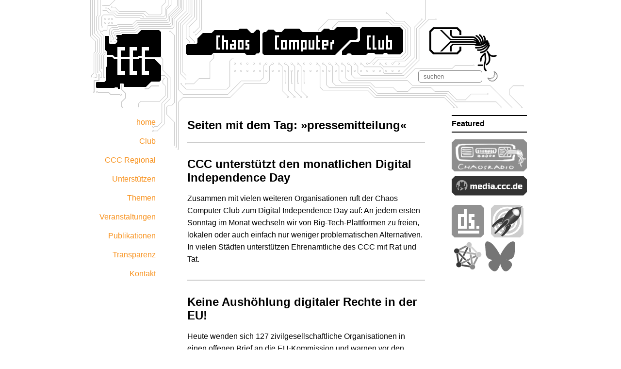

--- FILE ---
content_type: text/html; charset=utf-8
request_url: https://www.ccc.de/de/tags/pressemitteilung?page=9
body_size: 17947
content:
<!DOCTYPE HTML>

<html xmlns="http://www.w3.org/1999/xhtml" xml:lang="en" lang="en">
  <head>
    <meta http-equiv="Content-Type" content="text/html; charset=utf-8"/>
    <meta name="viewport" content="width=device-width,initial-scale=1"/>
    <meta name="description" content="Der Chaos Computer Club ist eine galaktische Gemeinschaft von Lebewesen für Informationsfreiheit und Technikfolgenabschätzung."/>

    <meta property="og:image" content="https://www.ccc.de/images/chaosknoten.svg" />
    <meta property="og:description" content="Der Chaos Computer Club ist eine galaktische Gemeinschaft von Lebewesen für Informationsfreiheit und Technikfolgenabschätzung." />

    <title>CCC | Chaos Computer Club</title>
    <link href="/stylesheets/ccc.css?1743181483" media="screen" rel="stylesheet" type="text/css" />
    <script src="/javascripts/jquery-1.3.2.min.js?1246657683" type="text/javascript"></script>
    <script src="/javascripts/shadowbox/shadowbox.js?1253190035" type="text/javascript"></script>
    <link href="/stylesheets/shadowbox.css?1253190035" media="screen" rel="stylesheet" type="text/css" />
    <script src="/javascripts/public.js?1739674435" type="text/javascript"></script>

    <link href="https://www.ccc.de/de/rss/updates.xml" rel="alternate" title="ATOM" type="application/atom+xml" />
    <link href="https://www.ccc.de/de/rss/updates.rdf" rel="alternate" title="RSS" type="application/rss+xml" />

    <script>
      (function() { document.addEventListener("DOMContentLoaded", function() {
        if (localStorage.getItem('override-prefers-color-scheme', false))
          document.getElementById("light-mode").checked = true;
      }); })();
    </script>

  </head>

  <body lang="de">
    <div id="wrapper">
      <div id="header">
        <img alt="Header" src="/images/header.png?1736906356" />
        <!-- <a href="/de/" class="inactive"><img alt="Header" src="/images/header.png?1736906356" /></a> -->
      </div>
      <div id="toolbox">
        <div id="search">
          <form action="/de/search" method="get">
  <div><input id="search_term" name="search_term" placeholder="suchen" type="search" /></div>
</form>

        </div>
        <div id="light-mode-div">
          <input id="light-mode" type="checkbox" aria-label="Switch between dark and light mode" /><label for="light-mode"><span class="hide-me">lights</span></label>
        </div>
        <div id="burger-div">
          <input type="checkbox" id="menu-toggle" class="menu-checkbox">
          <label for="menu-toggle" class="burger-menu"><span></span><span></span><span></span></label>
        </div>
      </div>
      <div id="left_column">
        <div class="main_navigation">
  <ul>
    
    <li><a href="/de/" class="inactive">home</a></li>
    
    <li><a href="/de/club" class="inactive">Club</a></li>
    
    <li><a href="/de/regional" class="inactive">CCC Regional</a></li>
    
    <li><a href="/de/support" class="inactive">Unterstützen</a></li>
    
    <li><a href="/de/topics" class="inactive">Themen</a></li>
    
    <li><a href="/de/calendar" class="inactive">Veranstaltungen</a></li>
    
    <li><a href="/de/publications" class="inactive">Publikationen</a></li>
    
    <li><a href="/de/club/transparenz" class="inactive">Transparenz</a></li>
    
    <li><a href="/de/contact" class="inactive">Kontakt</a></li>
    
  </ul>
</div>


        

  	<div id="frontpage_calendar">
  <h2>Calendar</h2>
  <ul class="teasertext">
    
  </ul>
</div>
      </div>
      <div id="center_column">
        <h2>Seiten mit dem Tag: »pressemitteilung«</h2>

<div class="article_partial" lang="de">
  <h2 class="headline"><a href="/de/updates/2025/ccc-unterstutzt-den-monatlichen-digital-independence-day">CCC unterstützt den monatlichen Digital Independence Day</a></h2>
  <p class="excerpt">Zusammen mit vielen weiteren Organisationen ruft der Chaos Computer Club zum Digital Independence Day auf:
An jedem ersten Sonntag im Monat wechseln wir von Big-Tech-Plattformen zu freien, lokalen oder auch einfach nur weniger problematischen Alternativen.
In vielen Städten unterstützen Ehrenamtliche des CCC mit Rat und Tat.</p>
</div>
<div class="article_partial" lang="de">
  <h2 class="headline"><a href="/de/updates/2025/europaische-zivilgesellschaft-warnt-vor-aushohlung-digitaler-rechte">Keine Aushöhlung digitaler Rechte in der EU!</a></h2>
  <p class="excerpt">Heute wenden sich 127 zivilgesellschaftliche Organisationen in einen offenen Brief an die EU-Kommission und warnen vor den Gefahren, die von der geplanten Deregulierung des „Digital Omnibus“ ausgehen. Den Wünschen von Big Tech noch weiter entgegenzukommen, ist nicht akzeptabel.</p>
</div>
<div class="article_partial" lang="de">
  <h2 class="headline"><a href="/de/updates/2025/gesichtserkennung-und-palantir-dobrindts-uberwachungspaket-muss-vom-tisch">Gesichtserkennung und Palantir: Dobrindts Überwachungspaket muss vom Tisch</a></h2>
  <p class="excerpt">Heute hat AlgorithmWatch zusammen mit Amnesty International, CCC, GFF und Ulrich Kelber ein Gutachten vorgelegt, das die Rechtswidrigkeit von Dobrindts Plänen zur biometrischen Massenüberwachung klar belegt. Auch seine unsäglichen Palantir-Ideen passen nicht in unsere Demokratie. Beide Vorhaben gehören ersatzlos gestrichen.</p>
</div>
<div class="article_partial" lang="de">
  <h2 class="headline"><a href="/de/updates/2025/absage-chatkontrolle">Aus Sicherheitsgründen: Bundesregierung muss der Chatkontrolle eine Absage erteilen</a></h2>
  <p class="excerpt">Der dänische Vorsitz im EU-Rat will am Dienstag, 14. Oktober, über die Chatkontrolle abstimmen lassen. Der vorgeschlagene Text ist eine unveränderte Katastrophe für jegliche vertrauliche Kommunikation. Doch die Bundesregierung schweigt sich weiter aus, ob sie sich dem gefährlichen Plan entgegenstellen wird.</p>
</div>
<div class="article_partial" lang="de">
  <h2 class="headline"><a href="/de/updates/2025/39c3-calls">Vorträge, Musik, Kunst, Punk: Macht mit beim 39. Chaos Communication Congress!</a></h2>
  <p class="excerpt">Wir laden dazu ein, das Programm auf den Bühnen mit Vorträgen und den 39C3 mit Musik, Kunst und Punk zu bereichern. Der Call for Participation in gleich vier Feldern ist nun online.</p>
</div>
<div class="article_partial" lang="de">
  <h2 class="headline"><a href="/de/updates/2025/spende-epicenter">Der CCC unterstützt epicenter.works mit Spende</a></h2>
  <p class="excerpt">Der Chaos Computer Club gratuliert dem Verein epicenter.works zu seinem 15-jährigen Jubiläum und spendet 15.000 Euro.</p>
</div>
<div class="article_partial" lang="de">
  <h2 class="headline"><a href="/de/updates/2025/marktforschung-mit-gesichtsbildern-wir-verklagen-das-bka">Marktforschung mit Gesichtsbildern: Wir verklagen das BKA</a></h2>
  <p class="excerpt">Der CCC unterstützt eine Klage gegen das BKA, das rechtswidrig biometrische Gesichtsbilder weitergegeben hat. Ein Betroffener wehrt sich gegen die Nutzung seiner Daten.</p>
</div>
<div class="article_partial" lang="de">
  <h2 class="headline"><a href="/de/updates/2025/39c3-power-cycles">System runterfahren, neu starten! CCC lädt zum 39C3: Power Cycles</a></h2>
  <p class="excerpt">Der Chaos Computer Club (CCC) lädt alle Interessierten ein, bei der 39. Ausgabe des Chaos Communication Congress unter dem Motto „Power Cycles“ mitzumachen. Der 39C3 öffnet am 27. Dezember 2025 im CCH im Herzen Hamburgs seine Tore.</p>
</div>
<div class="article_partial" lang="de">
  <h2 class="headline"><a href="/de/updates/2025/unsicherheitspaket-dobrindt">CCC fordert Innenminister Dobrindt auf, sein „Sicherheitspaket“ zurückzunehmen</a></h2>
  <p class="excerpt">Die jüngsten Pläne des Bundesinnenministers mit einem „Sicherheitspaket 2.0“ sehen folgenschwere neue Überwachungswerkzeuge für die Polizeiarbeit vor. Darunter finden sich eine umlackierte Rasterfahndung in einer polizeilichen „Superdatenbank“ sowie die Einführung experimenteller automatischer Biometriedatenvergleiche. Ein breites zivilgesellschaftliches Bündnis, darunter der CCC, fordert daher in einem offenen Brief das sofortige Ende dieser Vorhaben.</p>
</div>
<div class="article_partial" lang="de">
  <h2 class="headline"><a href="/de/updates/2025/palantir-bayern">Blackbox Palantir</a></h2>
  <p class="excerpt">Die Gesellschaft für Freiheitsrechte hat heute mit Unterstützung des Chaos Computer Clubs Verfassungsbeschwerde gegen die automatisierte polizeiliche Datenanalyse in Bayern erhoben.
</p>
</div>
<div class="article_partial" lang="de">
  <h2 class="headline"><a href="/de/updates/2025/offene-tueren-im-digitalausschuss">CCC fordert: Keine verschlossenen Türen im Digitalausschuss!</a></h2>
  <p class="excerpt">Der Chaos Computer Club (CCC) fordert zusammen mit mehr als zwanzig Organisationen aus Zivilgesellschaft und Wissenschaft, dass der Digitalausschuss des Deutschen Bundestags von seinen Plänen abrückt, fortan im Geheimen zu tagen. Solche Sitzungen unter Ausschluss der Öffentlichkeit wären schlicht reaktionär, weil sie einen erheblichen Rückschritt bei Transparenz und Partizipation darstellen.</p>
</div>
<div class="article_partial" lang="de">
  <h2 class="headline"><a href="/de/updates/2025/ccc-fordert-von-dobrindt-klare-kante-gegen-chatkontrolle">CCC fordert von Dobrindt klare Kante gegen Chatkontrolle</a></h2>
  <p class="excerpt">Ein zivilgesellschaftliches Bündnis fordert die Bundesregierung auf, sich ihren Vorgängern anzuschließen und der auf EU-Ebene geplanten anlasslosen Chatkontrolle ein klares Nein entgegenzusetzen. Die absehbaren Gefahren, die von dem Vorhaben ausgehen, übersteigen den ohnehin fragwürdigen Nutzen bei weitem.</p>
</div>
<div class="article_partial" lang="de">
  <h2 class="headline"><a href="/de/updates/2025/ausgecheckt-hotelkette-numa-veroffentlicht-ausweisdaten">Ausgecheckt: Hotelkette Numa veröffentlicht Ausweisdaten</a></h2>
  <p class="excerpt">Im Online-Buchungssystem der Hotelkette Numa konnte durch einfaches Hochzählen der Rechnungsnummern auf über 500.000 Rechnungen sowie auf die Ausweisdaten der Gäste zugegriffen werden.</p>
</div>
<div class="article_partial" lang="de">
  <h2 class="headline"><a href="/de/updates/2025/reha-plattform-mit-therapiebedarf">Reha-Plattform mit Therapiebedarf</a></h2>
  <p class="excerpt">Therapeuten des Chaos Computer Clubs (CCC) haben in einer online zugänglichen Patientenverwaltungs-Plattform der MediTec Medizinische Datentechnologie GmbH eine Reihe ernster Schwachstellen diagnostiziert. Veraltete Software, die dazu im Produktivbetrieb mit aktiviertem Debug-Modus Angreifer unterstützte, sowie ungeschützt für Dritte abrufbare und wiederverwendbare Session-Cookies machen die Plattform zu einem Lehrbuch-Beispiel für digitale Nachlässigkeit. Die Summe dieser Schwachstellen ermöglichte Unbefugten Zugriff auf sensible Daten von Patient*innen der Reha Vita-Rehaklinik – darunter Patientenakten und Aufnahmen von ärztlichen Diktaten.</p>
</div>
<div class="article_partial" lang="de">
  <h2 class="headline"><a href="/de/updates/2025/ueberwachungshoelle">CCC fordert Notbremse für den Überwachungskatalog im Koalitionsvertrag</a></h2>
  <p class="excerpt">CDU, CSU und SPD lassen alle Hemmungen fallen. Sie planen Massenüberwachung auf gleich drei Ebenen: Telekommunikations-, Autokennzeichen- und Biometriedaten. Die alten und neuen riesigen Datenhalden sollen mit „automatisierter Datenrecherche und -analyse“ durchkämmt werden dürfen. Staatliches Hacken soll ebenfalls ausgeweitet werden.</p>
</div>
<div class="article_partial" lang="de">
  <h2 class="headline"><a href="/de/updates/2025/ccc-aktualisiert-unvereinbarkeitserklaerung">CCC aktualisiert Unvereinbarkeitserklärung</a></h2>
  <p class="excerpt">Auf seiner Mitgliederversammlung in Frankfurt/Main am Wochenende hat der Chaos Computer Club (CCC) seine Unvereinbarkeitserklärung erneuert und einstimmig verabschiedet.
</p>
</div>
<div class="article_partial" lang="de">
  <h2 class="headline"><a href="/de/updates/2025/spd-muss-informationsfreiheit-schuetzen">SPD muss Informationsfreiheit schützen!</a></h2>
  <p class="excerpt">Die CDU/CSU plant, das Informationsfreiheitsgesetz in seiner jetzigen Form abzuschaffen. Der CCC fordert die SPD auf, dies zu verhindern.</p>
</div>
<div class="article_partial" lang="de">
  <h2 class="headline"><a href="/de/updates/2025/ccc-fordert-digitale-brandmauer">CCC fordert digitale Brandmauer</a></h2>
  <p class="excerpt">Wir brauchen eine digitale Brandmauer gegen den Faschismus. An die Union und die SPD richten wir zwölf Forderungen, die sie zügig umsetzen müssen, um den absehbaren Folgen des Rechtsrucks und den Bestrebungen von Trump und Co. Einhalt zu gebieten. 
Ein Ende der Überwachungsära muss her.</p>
</div>
<div class="article_partial" lang="de">
  <h2 class="headline"><a href="/de/updates/2025/andere-dein-passwort-zum-letzten-mal">Ändere dein Passwort zum letzten Mal!</a></h2>
  <p class="excerpt">Der CCC nimmt den „Ändere dein Passwort“-Tag zum Anlass, seine Abschaffung zu fordern.
</p>
</div>
<div class="article_partial" lang="de">
  <h2 class="headline"><a href="/de/updates/2025/btw26-bb">Bundestagswahl: Bündnis „Bits &amp; Bäume“ drängt auf nachhaltige und gemeinwohlorientierte Digitalisierung</a></h2>
  <p class="excerpt">Das Bündnis „Bits &amp; Bäume“ fordert eine wirksame Mitsprache der Zivilgesellschaft bei der Digitalisierung, demokratische Kontrolle digitaler Infrastrukturen sowie eine globale gerechte Digitalwirtschaft. Digitalpolitik muss aus dem Muff der 1990er gehievt und endlich in den Dienst von Mensch und Umwelt gestellt werden.</p>
</div>
<div class="article_partial" lang="de">
  <h2 class="headline"><a href="/de/updates/2025/dont-trust">5-Punkte-Plan für d(on't)-trust</a></h2>
  <p class="excerpt">Mit bedeutungsschwangerer Cyber-Rhetorik will d-trust von der Verantwortung für ein großes Datenleck ablenken. Der CCC erklärt die Hintergründe und fordert Konsequenzen.</p>
</div>
<div class="article_partial" lang="de">
  <h2 class="headline"><a href="/de/updates/2025/epa-transparenz">Ohne Transparenz kein Vertrauen in elektronische Patientenakte</a></h2>
  <p class="excerpt">Die Verantwortlichen der elektronischen Patientenakte müssen die auf dem 38. Chaos Communication Congress demonstrierten Sicherheitslücken endlich schließen. Der Chaos Computer Club schließt sich einem offenen Brief an, in dem 28 Organisationen aus dem Gesundheitswesen und der Zivilgesellschaft Bundesgesundheitsminister Lauterbach auffordern, Transparenz im gesamten Prozess der ePA herzustellen.</p>
</div>
<div class="article_partial" lang="de">
  <h2 class="headline"><a href="/de/updates/2024/das-ist-vollig-entgleist">Das ist völlig entgleist</a></h2>
  <p class="excerpt">Der Chaos Computer Club (CCC) unterstützt die drei Hacker, die auf dem 37C3 detailliert darlegten, wie der polnische Schienenfahrzeughersteller Newag seine Züge ab Werk so manipuliert hatte, dass sie nur noch in firmeneigenen Werkstätten repariert werden können. Der Hersteller reagierte auf die Veröffentlichungen in etwa so souverän, wie es in den 1990er Jahren noch Mode war, und verklagte die Hacker sowohl straf- als auch zivilrechtlich. Auf dem 38C3 berichten die Hacker nun über ihre juristische Odyssee, die bisher rund 30.000 Euro verschlang. Der CCC ruft zu Spenden für die aufgelaufenen Rechtsfolgekosten auf.</p>
</div>

  
<div class="pagination"><span class="disabled prev_page">&laquo; Previous</span> <span class="current">1</span> <a href="/de/tags/pressemitteilung?page=2" rel="next">2</a> <a href="/de/tags/pressemitteilung?page=3">3</a> <a href="/de/tags/pressemitteilung?page=4">4</a> <a href="/de/tags/pressemitteilung?page=5">5</a> <a href="/de/tags/pressemitteilung?page=6">6</a> <a href="/de/tags/pressemitteilung?page=7">7</a> <a href="/de/tags/pressemitteilung?page=8">8</a> <a href="/de/tags/pressemitteilung?page=9">9</a> <span class="gap">&hellip;</span> <a href="/de/tags/pressemitteilung?page=12">12</a> <a href="/de/tags/pressemitteilung?page=13">13</a> <a href="/de/tags/pressemitteilung?page=2" class="next_page" rel="next">Next &raquo;</a></div>

        <div id="footer">
          <br />
          <p style="text-align: center">
            <a href="/de/imprint">Impressum</a>
            <a href="/de/datenschutz">Datenschutz</a>
            <a href="/en/tags/pressemitteilung?page=9"><span class="inactive">English</span></a>
            <!-- %= link_to t(:sponsors), content_path("sponsors") % -->
          </p>
        </div>
      </div>
      <div id="right_column">
        

        <div id="featured_articles">
  <h2>Featured</h2>

  <!-- %= link_to(
        image_tag( '34c3-tuwat.1e4e25c.png' ),
        "https://events.ccc.de/congress/2017/wiki/Main_Page",
        :id => "34C3_icon",
        :size => "155x90",
        :title => "Chaos Communication Congress 2017"
  )% -->

  <a href="https://chaosradio.ccc.de/" id="chaosradio_icon" title="Chaosradio"><img alt="Chaosradio" src="/images/chaosradio.png?1736875067" /></a>

  <a href="https://media.ccc.de" id="media_ccc_de_icon" title="Media Dot CCC Dot de"><img alt="Media-ccc-de-banner" height="45" src="/images/media-ccc-de-banner.svg?1549308118" width="155" /></a>

  <a href="https://ds.ccc.de/" id="ds_icon" title="Datenschleuder"><img alt="Ds" src="/images/ds.png?1736875191" /></a>

  <a href="https://events.ccc.de/" id="events_icon" title="Events Blog"><img alt="Events" src="/images/events.png?1736875302" /></a>

  <a href="https://social.bau-ha.us/@ccc" id="fediverse_icon" rel="me" title="Fediverse"><img alt="Fediverse" height="64" src="/images/Fediverse.svg?1668911106" width="64" /></a>

  <a href="https://bsky.app/profile/ccc.de" id="bluesky_icon" title="bsky"><img alt="Bluesky_logo" height="64" src="/images/Bluesky_Logo.svg?1737509920" width="64" /></a>

</div>


      </div>
    </div>

  </body>
</html>


--- FILE ---
content_type: application/javascript; charset=utf-8
request_url: https://www.ccc.de/javascripts/public.js?1739674435
body_size: 1082
content:
Shadowbox.init({
  skipSetup : true
});


$(document).ready(function(){

  Shadowbox.setup(".shadowbox_image", {gallery : "fofo"})
    
  if ($("#headline_image img").length != 0) {
    image_handler.initialize();
  }
  
  $("div#headline_image a").bind("click", function() {
    return false;
  });
  
  $("div#headline_image a img").bind("click", function(){
    $(".shadowbox_image:first").trigger("click");
  });

  document.getElementById("light-mode").addEventListener("change", () => {
    if (document.getElementById("light-mode").checked)
      localStorage.setItem("override-prefers-color-scheme", 1);
    else
      localStorage.removeItem("override-prefers-color-scheme");
  });
});


var image_handler = {
  initialize : function() {
        
    path_name     = window.location.pathname;
    locale_rexexp = /^\/(en|de)\\/;
    locale_match  = locale_rexexp.exec(path_name);
    
    if (locale_match) {
      locale = locale_match[0];
    }
    else {
      locale = "/de/";
    }
    
    path = path_name.replace(/\/(de|en)*\/*/, "");
    gallery_path = "";
  }
};
